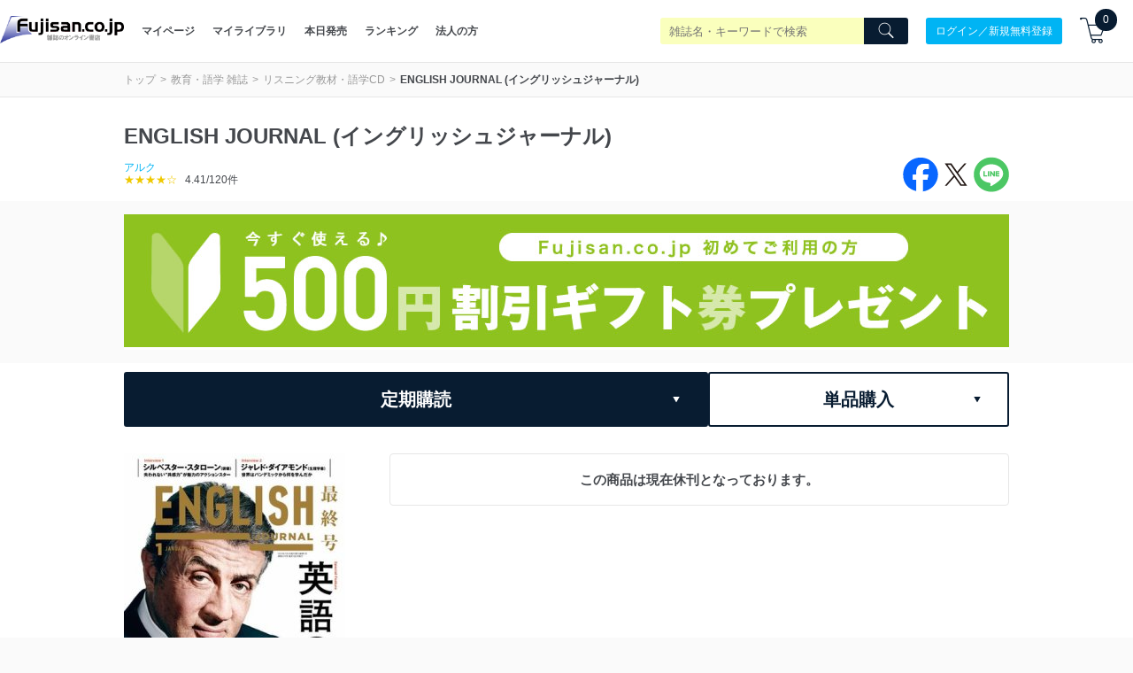

--- FILE ---
content_type: text/html; charset=utf-8
request_url: https://www.fujisan.co.jp/qa/fmsqa/embed/142?discourse_embed_id=de-1v676013c
body_size: 1750
content:
<!DOCTYPE html>
<html>
  <head>
    <meta charset="utf-8">
    <meta name="viewport" content="width=device-width, initial-scale=1.0, minimum-scale=1.0, user-scalable=yes, viewport-fit=cover">

    <link href="/qa/stylesheets/fmsqa_0008e34f5c5c1e86228125e89672bda2f5a12a63.css?__ws=www.fujisan.co.jp" media="all" rel="stylesheet" data-target="fmsqa" data-theme-id="1"/>

      <link href="/qa/stylesheets/embedded_theme_1_6dc7001b28d2da64920426fc69df3bd8b513fd5e.css?__ws=www.fujisan.co.jp" media="all" rel="stylesheet" data-target="embedded_theme" data-theme-id="1"/>
    <link rel="preload" href="/qa/assets/break_string-cc617154cd957804f2f6a1f3bc68258c9cdca3d4b9a322bf777d145fed04790e.js" as="script">
<script src="/qa/assets/break_string-cc617154cd957804f2f6a1f3bc68258c9cdca3d4b9a322bf777d145fed04790e.js"></script>



    <meta id="data-embedded" data-referer="https://www.fujisan.co.jp/product/142/">
    <script src="/qa/plugins/fmsqa/javascripts/fms-embed-application.js"></script>

    
  </head>
  <body style="overflow-y: hidden">
    <div class="label-box-body" data-embed-state='loaded' data-embed-id="de-1v676013c">

  <div class="qa-description-container">
    <a href="/product/142/qa/ask/" target="_">
      <div class="question-input-link">
        <span class="edit-solid icon"></span>定期購読者に質問する
      </div>
    </a>
  </div>

    <div class="embedded-qa">
        <span style="display:none;">[]</span>
        <div class="qa-topic-card">
          <div class="qa-topic">
            <div class="text--bold text--m mgn-b--xxs">
              <a href="/product/142/qa/16779/" class="question-detail-link" target="_parent">
                iPad版のEnglish Journal購入について
              </a>
            </div>
            <div class="ellipsis">
              <a href="/product/142/qa/16779/" class="question-detail-link" target="_parent">
                <p>最近、iPad版の（アルク）English Journalの単号購入で読み始めました。<br>
1月号で休刊してしまうことを知り過去のEnglish Journalを購入しようとしたのですが、「商品情報が正しく取得できなかったため、購入できませんでした。しばらく経ってから再度お試しください。」とでます。<br>
何回か試したのですがやはり購入できません。</p>
<p>購入・ダウンロードするにはどうしたら良いでしょうか？<br>
過去のものたくさん購入できればと思っております。</p>
<p>どうぞよろしくお願いいたします。</p>
              </a>
            </div>
          </div>
        </div>
        <span style="display:none;">[8519, 8317, 8255]</span>
        <div class="qa-topic-card">
          <div class="qa-topic">
            <div class="text--bold text--m mgn-b--xxs">
              <a href="/product/142/qa/7234/" class="question-detail-link" target="_parent">
                特長を教えてください
              </a>
            </div>
            <div class="ellipsis">
              <a href="/product/142/qa/7234/" class="question-detail-link" target="_parent">
                <p>定期購読を考えていますが、紙版とデジタル版のどちらが良いか検討したいと思います。<br>
比較したいので、それぞれの特長を教えて頂けると大変助かります。<br>
お手数ですが、宜しくお願い致します。</p>
              </a>
            </div>
          </div>
            <div class="qa-answer">
              <div class="ellipsis">
                <p>使い勝手は紙版と電子それぞれにメリットあります。ipod、ｐｃをお持ちなら大差はないとおもいます。ただ、長期的に繰り返しみたいなら電子版が良いとおもいます。<br>
常に家で学習なら紙版でも問題はないとおもいます。</p>
              </div>
              <div class="text--gray text--s mgn-t--xxs">Fujisan.co.jpカスタマーさんの回答(2022年02月11日)</div>
            </div>
              <a href="/product/142/qa/7234/" target="_parent">
                <div class="qa-another-answer">すべての回答を見る</div>
              </a>
        </div>
    </div>


</div>

  </body>
</html>


--- FILE ---
content_type: text/plain; charset=utf-8
request_url: https://events.getsitectrl.com/api/v1/events
body_size: 558
content:
{"id":"66f5ef889af4c413","user_id":"66f5ef889b3d0449","time":1768851120747,"token":"1768851120.916c9a265ad743518abc78418cc3b51e.265ee3c372fe2c448615159222adc110","geo":{"ip":"18.218.59.169","geopath":"147015:147763:220321:","geoname_id":4509177,"longitude":-83.0061,"latitude":39.9625,"postal_code":"43215","city":"Columbus","region":"Ohio","state_code":"OH","country":"United States","country_code":"US","timezone":"America/New_York"},"ua":{"platform":"Desktop","os":"Mac OS","os_family":"Mac OS X","os_version":"10.15.7","browser":"Other","browser_family":"ClaudeBot","browser_version":"1.0","device":"Spider","device_brand":"Spider","device_model":"Desktop"},"utm":{}}